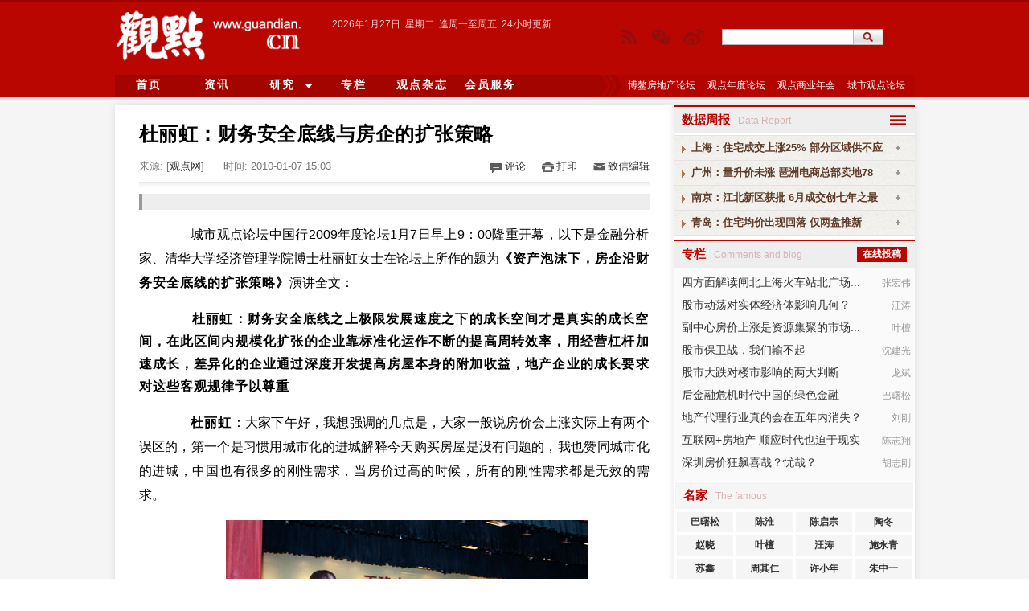

--- FILE ---
content_type: text/html
request_url: https://www.guandian.cn/article/20100107/90338.html
body_size: 17448
content:
<!DOCTYPE html PUBLIC "-//W3C//DTD XHTML 1.0 Transitional//EN" "http://www.w3.org/TR/xhtml1/DTD/xhtml1-transitional.dtd">
<html xmlns="http://www.w3.org/1999/xhtml">
<head>
	<meta http-equiv="Content-Type" content="text/html; charset=utf-8" />
	<meta http-equiv="X-UA-Compatible" content="IE=7" />
	<title>杜丽虹：财务安全底线与房企的扩张策略 - 地产中国 - 观点网</title>
	<meta name="keywords" content="地产G30，年度论坛，观点，杜丽虹，资产，泡沫">
	<meta name="description" content="观点网 ( https://www.guandian.cn) 向来以提供迅速、准确的房地产资讯与深度报道给房地产行业、金融资本与商业专业市场而享誉业内。她快速的房地产资讯与深度报道被全国数百家主流新闻媒体、网络机构广泛转载和传播。 观点网融传统媒体的内容自主性与网络新媒体的公共性于一体，观点网作为国内影响力广泛的房地产资讯传播平台，以新锐的报道风格而引人注目。其挑选、呈现的信息类型清晰、主题突出，着重于房地产产业经济，通过过滤分类来为受众提供有价值的房地产、商业、金融资本资讯。">

	<link rel="stylesheet" rev="stylesheet" href="https://www.guandian.cn/statics/guandian/css/index2015.css" type="text/css" media="all">
	<link rel="stylesheet" rev="stylesheet" href="https://www.guandian.cn/statics/guandian/css/article2015.css" type="text/css" media="all">
	<link rel="stylesheet" rev="stylesheet" href="https://www.guandian.cn/statics/guandian/css/catelog2015.css" type="text/css" media="all">

	<script type="text/javascript" src="https://www.guandian.cn/statics/guandian/js/jquery-1.11.3.min.js"></script>
	<script type="text/javascript" src="https://www.guandian.cn/statics/guandian/js/jquery.qrcode.min.js"></script>
	<script type="text/javascript" src="https://www.guandian.cn/statics/guandian/js/qrcode.js"></script>

	<script type="text/javascript" src="https://www.guandian.cn/statics/guandian/js/jquery.SuperSlide.2.1.1.js"></script>
	<script type="text/javascript" src="https://www.guandian.cn/statics/guandian/js/public.js"></script>
	<script type="text/javascript" src="https://www.guandian.cn/statics/guandian/js/scrolltopcontrol.js"></script>
	<base target="_blank">
</head>


<body>
	<div id=logoframe >
		<div id=logoframebody class=clearfix>
			<div id=logoframe_left><a href="https://www.guandian.cn/"><img src="https://www.guandian.cn/statics/guandian/img/imgsrc2014/logo_index_2014.gif"></a></div>
			<div id=logoframe_right>
				<h1><SCRIPT>getDate();</SCRIPT></h1>
			</div>

			<div id=logoframe_search class=clearfix>
				<h1><a class="iconframe rssframe" href="https://www.guandian.cn/corp/" title="观点网RSS订阅"></a></h1>
				<h1 class=qr_tool2><a class="iconframe weixinframe" href="javascript:void(0);" title="观点新媒体@微信"><img class="qr_img2" src="/statics/guandian/img/imgsrc2014/qrcode.gif"></a></h1>
				<h1 style="margin-right:10px;"><a class="iconframe weiboframe" href="http://weibo.com/guandian" title="观点新媒体@微博"></a></h1>
				<div id=searchframe>
					<form action="http://search.guandian.cn/cse/search" target="_blank" accept-charset="utf-8">
					<input type="hidden" name="s" value="9601913391380749829">
					<input type="hidden" name="srt" value="lds">
					<input type="hidden" name="stp" value="1">
					<input id=Search_form class="txt" type="text" name="q">
					<input id=sbb type=image  src="https://www.guandian.cn/statics/guandian/img/imgsrc2014/searchbutton.gif"  name="sa" value="" class="cbFormButtonSearch">
					</form>
				</div>
			</div>
		</div>
	</div>

	<div id=logoframe  style="border-bottom:4px solid #E1E1E1;">
		<div id=nav_frame  class=clearfix style="margin:0 auto;width:995px;" >
			<div class="nav_bar">
				<ul class="nav clearfix">
					<li class="m">
						<h3><a href="https://www.guandian.cn/" title="首页" target=_self>首页</a></h3>
					</li>
												<li class="m">
					
																			
											<h3 ><a  href="https://www.guandian.cn/news/" title="资讯" target=_self>资讯</a></h3>
															</li>
									<li class="m">
					
																			
											<h3 ><a  href="https://www.guandian.cn/date/" title="研究" target=_self><img src="https://www.guandian.cn/statics/guandian/img/imgsrc2014/nav2_bg.gif">研究</a></h3>
							<ul class="sub">
														<li><a href="https://www.guandian.cn/date/data_guandian/" target=_self>数据周报</a></li>
														<li><a href="https://www.guandian.cn/date/data_report/" target=_self>报告</a></li>
														</ul>
															</li>
									<li class="m">
					
																			
											<h3 ><a  href="https://www.guandian.cn/blogcomment/" title="专栏" target=_self>专栏</a></h3>
															</li>
									<li class="m">
					
																			
											<h3 ><a  href="https://www.guandian.cn/journal/" title="观点杂志" target=_self>观点杂志</a></h3>
															</li>
							
					<li class="m">
						<h3><a href="https://www.guandian.cn/corp/" title="会员服务" target=_self>会员服务</a></h3>
					</li>
					<li class="block"></li>
				</ul>
			</div>

			<div id=nav2>
				<h2><a href="http://boao.guandian.cn">博鳌房地产论坛</a></h2>
				<h2><a href="https://www.guandian.cn/city/city2015conference.html">观点年度论坛</a></h2>
				<h2><a href="http://business.guandian.cn/">观点商业年会</a></h2>
				<h2><a href="https://www.guandian.cn/city/">城市观点论坛</a></h2>
			</div>
		</div>
	</div>
<div style="background:#F5F5F5;">

	<div id=ad_1_frame>
		<script language="javascript" src="https://www.guandian.cn/caches/poster_js/21.js"></script>
	</div>

	<div id=main  style="margin:0 auto;width:995px;" class=clearfix>

		<div id=a_frame>
			<div id=a_body>

				<h1>杜丽虹：财务安全底线与房企的扩张策略</h1>
				<h3 class=clearfix>
					<div style="float:left;text-indent:0px;margin:0">来源: [<a href='https://www.guandian.cn'>观点网</a>] &nbsp;&nbsp;&nbsp;&nbsp; 时间: 2010-01-07 15:03</div>
					<div class=email_h3><A href="mailto:ed@guandian.com.cn">致信编辑</a></div>
					<div class=print_h3><a href="javascript:doPrint();">打印</a></div>
					<div class=comment_h3><a href="javascript:void(0);">评论</a></div>
				</h3>
				<div id=cmain>
					<div id=description></div>
					<p>　　城市观点论坛中国行2009年度论坛1月7日早上9：00隆重开幕，以下是金融分析家、清华大学经济管理学院博士杜丽虹女士在论坛上所作的题为<strong>《资产泡沫下，房企沿财务安全底线的扩张策略》</strong>演讲全文：</p>
<p><strong>　　杜丽虹：财务安全底线之上极限发展速度之下的成长空间才是真实的成长空间，在此区间内规模化扩张的企业靠标准化运作不断的提高周转效率，用经营杠杆加速成长，差异化的企业通过深度开发提高房屋本身的附加收益，地产企业的成长要求对这些客观规律予以尊重</strong></p>
<p>　　<strong>杜丽虹</strong>：大家下午好，我想强调的几点是，大家一般说房价会上涨实际上有两个误区的，第一个是习惯用城市化的进城解释今天购买房屋是没有问题的，我也赞同城市化的进城，中国也有很多的刚性需求，当房价过高的时候，所有的刚性需求都是无效的需求。</p>
<p align="center"><img alt="" src="http://images.guandian.cn/20100107025512.jpg" /></p>
<p>　　货币化推动房价上涨，从长期来说是绝对正确的，中国今天的房价是否会有一天上涨到10万元/平方米，这是完全有可能的，在未来的二、三年内中国出现一次大的调整是有可能的，例如有人说有一天股市会达到上万点，也不妨碍股市下调到1600点，如果是个人购买者，购买房屋后不怕房屋不上涨是没有问题的，如果是房地产企业就不得不关注短期的风险，例如2010年全国房地产的销量减半而且持续二年，会有一批地产企业出现资金链断裂，今天我们要讲的是，在这样泡沫的威胁下，房地产企业如何应对这种不确定性下短期的威胁。</p>
<p>　　核心的观点是：中国今天的房地产市场是流动性支撑的市场，流动性的支撑下，我们发现轻微的变动都会被流动性放大，也就出现了2009年几个月的时间完成了几年房价的涨幅，流动性支撑的地产市场，有必然的特征，一定是脆弱和摇摆不定的，这也就是今天大会的主题不确定性，在未来几年这种情况都会延续，我个人认为中国的房地产周期在政策调控下被缩短了。</p>
<p>　　美国的周期是18年，10&mdash;12年一个上升，6&mdash;8年一个下降，中国因为政策的干预，地产的周期被缩短，我们感觉1、2年房地产就会被调整一次，就会出现泡沫破灭的威胁，实际上中国地产的周期也在被调整，这种背景下，虽然大家都在预测楼价如何走，客观的说，很少有人能够准确的预测楼市的走势，在中国更是如此。政策的干预增加了市场波动的复杂性，即使是政策的制定者也很难预测明年楼价是怎样的。</p>
<p>　　这种背景下，对于地产企业而言，我个人认为有严格的财务纪律分析、比判断宏观政策还要重要。</p>
<p>　　美国地产有一个策略，他们的做法是坚持财务底线的顺周期扩张，任何的年份手里的现金大于到期的短期到款，手里的资金大于银行承诺给的现金，在这样的基础上，高峰年份也是顺周期，多做投资，但是投资是有限度的，低谷年份资金虽然减少了，也可以维持企业的运作，对于今天企业而言有着更广泛的借鉴意义，多数的地产企业而言，判断宏观走势和政策对象不如坚守财务安全底线，这就引起了大家讨论的核心内容什么是地产企业的财务安全底线，并不是现金流的游戏。</p>
<p>　　2004年顺驰希望通过精确的计算现金流计算自己的扩张极限，这样的计算是不安全的。美国多数的地产企业将净负债比例视为财务安全底线，香港很多的地产企业是租售并举的混业模式，因此周转率更慢，财务也是保守的，一般是净资产比率是20%，内地将70%设为边界，我们看到，在2006年次贷危机之前，美国第二大地产公司的净资产比是34%，结果在次贷危机中遭受重创，2007年A股地产上市公司的比例都是在70%以下，相当多的企业在2008年面临危机，如果延续到2009年的话有一批企业出现资金链的断裂，安全的资金底线并不是顺驰的方法，也不是不变的红线，随着企业的变化而变化，随着企业的成长而变迁。</p>
<p>　　财务安全底线首先是经营杠杆和财务杠杆的较量，地产企业的成长无非是两个杠杆，一个是将土地变成回款，创造销售回款的经营杠杆，用存量资产周转率表示，另外就是表内和表外存量的杠杆，经营杠杆大于财务杠杆的时候，企业处于财务安全状态，销售回款可以覆盖长债需求，中国经营杠杆和财务杠杆的比较关系，常常被人们忽视。</p>
<p>　　举一个例子，2001&mdash;2005年一家房地产公司的财务杠杆一直高于经营杠杆，在此期间主要是通过不断扩张表外负债延续资金链，表外承诺的资本支出达到总资产的47%，绝大部分是应付土地款，随着项目的推进就逐渐的变为表内负债。幸运的是在2001&mdash;2005年期间中国地产行业整体处于上升周期，土地政策也相对宽松，这家企业当时的财务压力不大，进入2007年后，随着公司存量资产的下降以及土地政策的严格，财务杠杆被迫随经营杠杆大幅度回落，两者已经下降到0.2倍的水平，2008年这家公司仍然饱受市场置疑，因此经营杠杆是公司财务杠杆的上限。</p>
<p>　　即使经营杠杆高于财务杠杆，并意味着企业处于财务安全的状态。一家公司在2004&mdash;2007年的经营杠杆是高于财务杠杆的，在此期间是中国地产市场的黄金期，该时期该公司的存量资产周转率保持在0.6倍以上，当时的销售回款计算还有增加负债的空间，2007年进一步的提高负债率，将财务杠杆发挥到经营杠杆可以支撑的上限，2007年底净贷额和总资产额是32.5%，还有140亿元相当于总资产26%的表外资产承诺支出，使得财务资产达到了58.6%，这与0.6倍的经营杠杆是非常接近的。</p>
<p>　　2008年中国地产市场急转直下，这家公司的存量资产的周转率，从0.6下降到0.295倍，下降了50%以上，尽管这一年公司努力的偿还负债，但是到了年底的时候，净贷款比高达33.5%，还有115亿元，相当于总资产21%的表外承诺资产支出，合计总资产达到54.4%，比2007年的峰值有所下降，显著高于2008年公司的销售回款能力了。</p>
<p>　　如果危机延续的话，这家公司一定会出现资金链的断裂，我们说真正的财务安全的底线是以低谷年份的销售速度，不是正常的年份，更不是高峰年份的速度测算的经营杠杆所能支撑的财务杠杆的上限，这样的上限在高峰年看起来保守，但是盛极必衰，从高峰到低谷的转换比想象的快得等。随着企业经营模式和运营效果的变化，低谷期的抗冲击能力下降。得到财务安全底线的上边界和下边界是企业净贷款比的真实情况，如果企业真实的借款高于上边界，在周期低谷的时候遭遇财务风险的考验，真实的贷款比在上下边界之间的时候可以在2008年V形中生存，如果出现了U型低谷的话，这家企业也遭受困境，只有企业的真实资本低于下边界的时候才是处于真正的安全状态。</p>
<p>　　例如万科真实的净借贷比，基本上真实的净贷款比是随着经营杠杆周转率的变化而变化的，尤其是2007年随着周转率的下降，财务安全底线向下调整，净贷款比也在下降，多数企业都在突破财务安全的底线下运营，突破也并不可怕，因为很多的企业常年暴露在风险窗口外。侥幸的生存并不意味着持续的发展，一个企业可以侥幸的生存5&mdash;10年，有一次真正的低谷就可以断送之前的发展。次贷危机中美国地产公司在2007、2008年导致50%以上的资产的损失，存货资产降低了60%，因此超速的增长要还给市场的，突破安全底线的成长是虚幻的成长，房价可能会上涨到10万元/平方米，如果过早的上涨到10万元/平方米，虚幻的增长要还给市场的。</p>
<p><strong>　　净借贷</strong></p>
<p>　　2009年中期重新估算了财务安全底线，并且度量了国内地产企业的成长空间，结果显示地产上市公司平均的净借贷比是41%，如果要应对两年以上的低谷净借贷控制在40%，47%的企业突破了上边界，34%的企业的财务安全上边界突破了20%，实际上下半年地产企业的扩张更快，例如绿城中国的运营效率周转率都是更高的，因此安全底线的上边界也是适度的放松到67%，这跟周转效率和利润率有关的。我们测算2009年最大的购地支出是140亿元，包括了少数股东权益的合作方的支出，公司7&mdash;10月份的购地支出达到了210亿元，11月份继续的拿地，超速达到了50%以上，实际上绿城并不是个例，中国有半数的地产企业都处于超速的虚幻增长的状态。</p>
<p>　　什么是财务安全底线，下面介绍安全底线的策略对于不同类型的地产企业会有什么样的影响，因为观点有一期专门的分析了星河湾和万科两种模式的对比。</p>
<p>　　实际上两种模式代表了中国地产企业成长的两种典型的模式，一种是先做大，再做强的规模扩张模式，代表的公司是万科、保利、碧桂园，还有就是先做强再做大的企业，代表的就是龙湖、星河湾、SOHO等等，前者有很强的运营效率成本控制能力和标准化的复制能力，核心点就是快，实现规模化的扩张。后者除了要求企业有打造精品的策略，还要有财务效率，对规模进行复制，很多的企业希望通过多的占有土地实现竞争力，多数企业都选择了先做大，再做强的规模化扩张模式，这就是中国地产企业普遍的规模化的情节，今天大家都在热烈的讨论谁是地产的老大，繁荣期谁的胆大谁就是当年的地产老大，这并不意味着可持续的规模化，一般是定位于大众化的产品，敏感把握市场的主流。大众化决定了地价不能太高，土地储备一般以一线城市郊区和二、三线城市为主，企业的利润率要偏高，严格控制成本，这类企业通过高周转实现规模化的扩张，过去几年中国典型的企业万科，从1998&mdash;2007年总量资产周转率从0.57倍提高到1.08倍，上升了一倍，在其他条件不变，企业不突破财务安全底线的情况下，可以将极限增速从16.5%提高到40%，加上股权融资的推动，过去五年万科实现了年均62%的资产增速和50%的销售额的增速。与万科类似的就是中国海外，从1998&mdash;2007年存量资产周转率从0.2倍提升到0.62倍，这就是公司在不动用财务杠杆的情况下，将极速增速从12.5%，提高到41.4%，这里说的极量增速是指企业的金融资源可以支撑的最大扩张速度，就是以自身的销售周转和现有手里的现金和负债能力支撑的最大扩张速度，实际上是扩张速度的上边界，真实的扩张速度要慢于此的，因为还要受到管理和其他因素的制约。</p>
<p>　　中海因为周转率的提高，因此使只受金融资源的约束从12.5%提高到41.4%，过去5年资产的增长率是13.2%，销售额是44%。</p>
<p>　　刚刚提了万科和中海等规模化的龙头企业在不进行股权融资情况下，通过高的金融杠杆将极限提高到30%&mdash;40%，对于一些企业这样的增长速度是不能满足的，因此动用了高财务杠杆，靠双杠杆驱动，典型的代表就是保利，从上市以来，2005&mdash;2007年存量资产增长率在1倍以上，2008年下降到0.5倍，2009年上半年恢复到0.88倍，高周转在低谷期有很强的抗冲击能力，由此计算在不进行股权融资下的极限增速是30%。实际上保利不满足于这一增速，加大了财务杠杆的比例，2005年上市之初，净借贷达到了160%，超越了财务安全底线，幸运的是从2005&mdash;2006年地产牛市，保利借助股权和债券融资降低了财务杠杆，不包括长期债只是中短期的负债。</p>
<p>　　上市之初实际负债要远远高于财务安全底线，缺口在逐渐的缩小，到2008年的时候，也就是行业拐点来临的时候，负债率恰好降低到安全区间，改善负债结构完成了上市后规模化扩张的惊险一跃，双杠杆速度是非常快，达到了80%以上，保利的模式在今天是难以复制的，因为前面提到了，流动性支撑的地产周期被缩短了，今天的市场无法给企业足够长的上升周期，因此在今天惊险的一跃会变成危险的坠落。</p>
<p>　　当然并不是所有规模化企业都幸运的长大了，很多的企业陷入了为规模而盲目扩张的过程中，这里就提到了顺驰，实际上是高周转的典范，作为非上市的地产企业可以实现每年100%的增速是惊人的，再高的周转率和经营杠杆也有财务感安全的底线和上升的极限，顺驰已经意识到，将半年的财务杠杆调整为每周一次，所有的计算都是以最佳状态的现金回款为基础的，并不是我们说的财务安全底线的概念。</p>
<p>　　不仅如此当对规模的追求转变为企业的狂热，企业失去高周转的核心能力，顺驰是中国实行招拍挂第一批地王制造者，高周转的核心能力是与&ldquo;地王王&rdquo;天然矛盾的，所谓的地王意味着重新定义当地地价，承担测试消费者承担能力和购房者投资心态能力的全部风险，因此绝大多数地王的销售和开发的周期是更长的，并不意味着地王一定会有损失的，地价上涨过程中一定出现地王，大量的地王不适合规模化扩张的企业，地王会拉低企业整体的增长速度，企业想保持原来的高速扩张，就只能动用财务杠杆，使资产负债包袱下资产应运转进一步的降低，走后从规模化走向现金流断裂的危机，因此不能一味的追求资产的扩张。</p>
<p><strong>　　高端化企业的财务安全底线</strong></p>
<p>　　高端化的企业有有趣的现象，欧美成功的高端化企业一般都是非常保守的企业，除了刚才说的托尔，托尔是定位高端的企业，房屋平均售价是60&mdash;70万美元，美国平均的房屋售价在次贷之前是20&mdash;30万美元，托尔定位高端因此采取了更为保守的财务策略，权益资本占了50%，长期债是指5年以上的债务占了30%，银行债务占了20%，几乎不使用短期银行贷款。</p>
<p>　　美国销量排名第一的规模化开发商霍顿，他在次贷危机前短期借款占到总借款的25%，占总资产的12%，结果在2007年次贷危机来临之前，托尔的净资产比例是39%，霍顿是74%，高出了一倍，在危机最深重的2008年托尔的资产没有上升还下降了16%，霍顿上升到了83%。</p>
<p>　　英国上市公司中最大的高端地产企业，房屋平均售价也是行业平均水平的2&mdash;3倍，销量是英国前三大公司的20%左右，销量在全国排名第9，跟托尔相比更加的保守，银行贷款只有16万英镑，受理的现金是2.85亿英镑，同期英国三大地产公司的负债比都在45%以上，过去十年该公司平均的负债比不到3%，与之相对的是英国规模开发商平均负债比是30%以上，也就是说，该公司的负债率不到行业平均水平的1/10，为什么高端地产商会更加的保守。</p>
<p>　　第一，高端住宅需求对行业需求更加的敏感。美国2009年1&mdash;10单套价格在15万元以上下降了67%，15万美元以上下降了30%，从高峰期的40%下降到了20%。</p>
<p>　　从1981年9月到1991年9月份，日本六大城市的地王价格上涨了504%，同期平均地价的上涨是225%，地王价是平均价上涨的2倍还要多，从1991年9月到2001年9月份高端地价的降幅最大，十年内下降了84%，同期平均地价的下降是56%。</p>
<p>　　中国也是同样的，尽管人们总是认为高端住宅有更好的保值性，实际上价格的波动是更大，而不是更小，2007年四季度到2009年一季度，普通的住宅从113.9下降到93.2%，别墅最低下降到95%，销量更加的明显，2008年全国住宅销售套数合计下降11%，销售面积下降15%，经济适用房的销售套数是上升了11%，销售面积上升了3%，别墅和高档住宅的销售套数下降了39%，销售面积下降了37%，降幅是显著大于普通住宅的。</p>
<p>　　世界各国的经验都表明高端住宅相对于普通住宅的需求和价格具有更强的周期波动性。</p>
<p>　　主要的原因是高端住宅中有相当一部分的购买人群是投资需求。英国高端地产商每年都会对自己的购房人进行结构分析，明确指出，购房人中50%左右是投资客，中国实际上也有类似的经验。世界各国的经验中都有有趣的现象，投资需求有追涨杀跌的个性，经济低谷中高端住宅的冲击是很大的，普通住宅降幅达到一定程度的时候，可以通过刚性需求的启动缓解部分的冲击，这是高端地产商更加保守的原因。</p>
<p>　　高端地产企业的周转速度通常会更慢，以前面的托尔为例，平常的周转速度要比霍顿规模开发商慢30%左右，次贷危机中2009财年中托尔的资产率比2006年下降了72%，下降了0.27倍，霍顿只有0.46倍，两者的差距是0.19倍。0.19倍的差距意味着托尔在平时就需要比霍顿多储备相当于总资产19%的金融资源，也就是说如果霍顿的现金底线是总资产的4%，托尔每年至少保留总资产8%的现金，如果霍顿的短期资产上线是总资产30%的话，托尔的短期资产上线就不能超过总资产的15%，实际上因为2009财年托尔的资产周转率只有0.27倍，最终只能将27%的资产变现，这也就要求在资产负债表的右侧，长期资本占到80%以上，这跟实际资本结构是相一致的。</p>
<p>　　国内最优秀的高端地产商，繁荣期的存量资产率是0.5&mdash;0.6倍，低谷期是0.2&mdash;0.3倍，意味着转折来临前，短期支付需求不能超过总资产的20%&mdash;30%，这里的短期资产需求包括了短期银行贷款，应付工程款、税款，一年内承诺的表外支出和其他必要的营销支出，剔除必要的营运支出和表外支出，很多地产企业是没有短期借贷，也就是手里的现金应该高于短期贷款。</p>
<p>　　高端地产商第二年的偿债能力平均是总资产的5%&mdash;10%，也就是说第二年到期的银行贷款不能超过总资产的10%，鉴于国内银行贷款的期限一般是3年内，所以在没有长期债支持的情况下，高端地产商的长期负债应该控制在总资产的10%&mdash;20%，加上预售款和应付款总负债率在40%&mdash;50%，这是低于国内地产平均的负债水平。</p>
<p>　　新加坡上市和在国内发展的企业仁恒在2008年低谷的时候，短期款占了15%，还有18%的承诺支出，两项加起来长期的需求达到了33%，2008年销售回款相当于总资产的27%，公司没有短期借贷空间，公司在2008年短期贷款是3.5亿元。但是现金有3.8亿新元，短期借贷零是小于零的，长期负债方面权益资本达到了48%，总负债率达到52%，要比国内多数的地产企业要保守的，这跟高端定位是一致的。</p>
<p>　　国内高端地产企业平均的财务安全底线并不是所有的企业都适合的，财务安全底线是短期贷款不是等于零而是小于零，长期贷款是10%，总负债率是小于10%，优秀的高端地产开发企业的极限增长速度大概是20%左右，要比刚才说到的保利、中海等优秀的规模化开发企业的极限增速要慢。</p>
<p>　　在巨大土地红利的诱惑下，国内很多的高端地产企业只是将产品定位在高端上，金融战略上跟中低端企业是一致的，谋求规模化的扩张，因为高端企业非标准化的开发和细分市场的营销，注定在正常情况下，周转率是更慢的，因此经营杠杆是不足以撬动规模化扩张的，因此高端企业追求规模和土地储备，不可避免的陷入负债的情况，用财务杠杆撬动负债杠杆。</p>
<p>　　高端项目销售很快，周转很快的假象，也会推动更多的企业更快的增长，除了刚才说到的绿城，国有企业超速增长的现象是更明显的，例如华润置地，2009年极限购地支出是80亿港元，但是前三季度的总购地支出是110亿人民币，剔除母公司的30亿元，实际支出是75亿元，接近了极限，10&mdash;12亿元，以70亿元拿下多个地块，全年的购地接近140亿元，超速扩张达到了100%，国内高端地产企业普遍超速。</p>
<p>　　中国地产企业两条成长道路，规模化和差异化，前者以高周转为核心，大众化为特征，扩张快，利润低，保持高增长的情况下，适度放宽财务安全底线。后者以财务稳健为核心，高端化为核心，扩张速度慢，利润率高，奉行更保守的财务安全底线。</p>
<p>　　财务安全底线在今天的重要性，实际上以前可以不重视财务安全底线，但是今天因为地产企业的弹性空间在减少，这种硬约束要求企业重视财务安全底线，在2006年以前，表外的承诺资产支出是地产企业囤地的重要手段，因为地产交纳土地的情况，各家企业都有巨额的土地款未支付，进入2007年表外资产明显下降，新出台的规定，购买土地首付比例要达到50%，闲置的土地是2年大限，有趋紧的现象，也可以改变表外土地囤地的现象。未来是有赖于表内融资，随着资本环境的开放，例如债券、信托、产业基金和酝酿中REITS，为地产提供了多元化的融资渠道，相对于表外负债表内负债的弹性小，企业要重视硬融资下的财务安全底线。</p>
<p>　　地产行业的周期规律也在改变，流动性支撑的周期理念迫使企业减少投机行为，更加重视低谷防护的安全，总之未来地产企业靠负债的弹性空间和长周期的繁荣突破财务安全底线侥幸生存的概率大大降低了。</p>
<p>　　意识到环境的变化，一些企业开始向安全底线回归，但是回归的过程并不容易，企业会受到很多的诱惑。而且回归意味着要降低负债，缩减支出，降低增速，对于任何的企业而言都是痛苦的，无论是主动调整还是未来的被动减债，这种回归是必然的趋势。</p>
<p>　　两个重要的数：41%和14%，41%就是地产上市公司平均的净贷款比是41%，14%是在这样的安全底线下上市公司不考虑股权融资时的极限增速是14%，即使考虑到股权融资也不应该超过30%，该速度是2005&mdash;2007年平均增速的一半，41%和14%并不是统一的标准，而是平均数，对于每个企业都有提示的意义，当负债率更高或者是扩张速度更快的时候，就需要反思，背后是否有更真实的高运营效率的支持。</p>
<p>　　总结，财务安全底线之上极限发展速度之下的成长空间才是真实的成长空间，在此区间内规模化扩张的企业靠标准化运作不断的提高周转效率，用经营杠杆加速成长，差异化的企业通过深度开发提高房屋本身的附加收益，地产企业的成长要求对这些客观规律予以尊重，最后谢谢大家。</p>				</div>
				<div id=tag class=clearfix>
					<div id=share>
						<div id=share_2>
							<img src="https://www.guandian.cn/statics/guandian/img/imgsrc2014/qrcode.gif">
						</div>
					</div>
					<div>
						<span>发稿：杜丽虹</span><span>审校：0</span>
					</div>
					<div id=shareicon_frame class=clearfix>
						<h1><a id="weixinqrcode" class="shareicon weixinicon"   target="_self"  title="微信分享"></a></h1>
						<h1><a id="sinabtn" class="shareicon weiboicon" target="_self"  title="新浪微博分享"></a></h1>
						<h1><a class="shareicon qqicon"  target="_self" title="腾讯微博分享"></a></h1>
					</div>
					<div id="mark"></div>
					<div id="qrcodediv" style="display:none"></div>
					<iframe id="sinaWin" src="" style="display:none" security="restricted" sandbox=""></iframe>
					<h5>请发言时务必尊重网上道德与我国相关法律法规，以下评论内容不代表观点网立场</h5>
					<h6>
						<a href="http://my.guandian.cn/comment.php?act=showall&art_id=154033&style=default" target="_blank">
							<img src="https://www.guandian.cn/statics/guandian/img/imgsrc2014/comment_2.gif">
						</a>
					</h6>
				</div>


			</div>
		</div>

		<div id=b_frame>


			<!-- 数据周报 -->    
<div id=menu_frame>

	<div id=frame_title>
		<ul id="datanav" class="datanav clearfix">
			<li class="nLi">
				<h3><img src="https://www.guandian.cn/statics/guandian/img/imgsrc2014/menu_bgg.gif"></h3>
				<ul class="sub">
															<li><a href="/date/citylist_beijing.html">北京</a></li>
										<li><a href="/date/citylist_shenyang.html">沈阳</a></li>
										<li><a href="/date/citylist_qingdao.html">青岛</a></li>
										<li><a href="/date/citylist_xian.html">西安</a></li>
										<li><a href="/date/citylist_shanghai.html">上海</a></li>
										<li><a href="/date/citylist_nanjing.html">南京</a></li>
										<li><a href="/date/citylist_hangzhou.html">杭州</a></li>
										<li><a href="/date/citylist_zhengzhou.html">郑州</a></li>
										<li><a href="/date/citylist_guangzhou.html">广州</a></li>
										<li><a href="/date/citylist_chengdu.html">成都</a></li>
										<li><a href="/date/citylist_chongqing.html">重庆</a></li>
										<li><a href="/date/citylist_kunming.html">昆明</a></li>
										<li><a href="/date/citylist_shenzhen.html">深圳</a></li>
										<li><a href="/date/citylist_fuzhou.html">福州</a></li>
										<li><a href="/date/citylist_xiamen.html">厦门</a></li>
										<li><a href="/date/citylist_wuhan.html">武汉</a></li>
														</ul>
			</li>
		</ul>
		<a style="color:#ba0600" href="https://www.guandian.cn/date/data_t1.html">数据周报<span>Data Report</span></a>
	</div>

	<div class="sideMenu" style="margin:0 auto">
		<h3><em></em><b>上海</b>：住宅成交上涨25% 部分区域供不应求</h3>
<ul>
<a href="https://www.guandian.cn/article/20150709/162787.html">
<li>高端市场持续热销</li>
<li>有12个商品住宅项目入市</li>
</a>
</ul>


<h3><em></em><b>广州</b>：量升价未涨 琶洲电商总部卖地78亿</h3>
<ul>
<a href="https://www.guandian.cn/article/20150709/162793.html">
<li>目前库存量仍然处于高位水平</li>
<li>网签均价14842元/平，同比微降1%</li>
</a>
</ul>


<h3><em></em><b>南京</b>：江北新区获批 6月成交创七年之最</h3>
<ul>
<a href="https://www.guandian.cn/article/20150709/162792.html">
<li>成交数据也创下自2009年以来7年最高</li>
<li>正式批复同意设立南京江北新区</li>
</a>
</ul>


<h3><em></em><b>青岛</b>：住宅均价出现回落 仅两盘推新</h3>
<ul>
<a href="https://www.guandian.cn/article/20150708/162740.html">
<li>青岛商品住宅供应有所回落</li>
<li>存量仍保持在15.9万套</li>
</a>
</ul>	</div>

</div>

			<!-- 专栏投稿 -->  
<div id=communite_frame>
	<div id=frame_title>
		<div id=title_button><a href="https://www.guandian.cn/blog/">在线投稿</a></div>
		<a style="color:#ba0600" href="https://www.guandian.cn/blogcomment/">专栏<span>Comments and blog</span></a>
	</div>
	<div id=blog_frame>
						<div id=sound_frame>
			<h1><span>张宏伟</span><a href="/blogComment/20150715/163003.html" title="四方面解读闸北上海火车站北广场88亿地王">四方面解读闸北上海火车站北广场...</a></h1>
		</div>
				<div id=sound_frame>
			<h1><span>汪涛</span><a href="/blogComment/20150715/162977.html" title="股市动荡对实体经济体影响几何？">股市动荡对实体经济体影响几何？</a></h1>
		</div>
				<div id=sound_frame>
			<h1><span>叶檀</span><a href="/blogComment/20150715/162974.html" title="副中心房价上涨是资源集聚的市场选择">副中心房价上涨是资源集聚的市场...</a></h1>
		</div>
				<div id=sound_frame>
			<h1><span>沈建光</span><a href="/blogComment/20150710/162819.html" title="股市保卫战，我们输不起">股市保卫战，我们输不起</a></h1>
		</div>
				<div id=sound_frame>
			<h1><span>龙斌</span><a href="/blogComment/20150710/162823.html" title="股市大跌对楼市影响的两大判断">股市大跌对楼市影响的两大判断</a></h1>
		</div>
				<div id=sound_frame>
			<h1><span>巴曙松</span><a href="/blogComment/20150625/162272.html" title="后金融危机时代中国的绿色金融">后金融危机时代中国的绿色金融</a></h1>
		</div>
				<div id=sound_frame>
			<h1><span>刘刚</span><a href="/blogComment/20150604/161516.html" title="地产代理行业真的会在五年内消失？">地产代理行业真的会在五年内消失？</a></h1>
		</div>
				<div id=sound_frame>
			<h1><span>陈志翔</span><a href="/blogComment/20150513/160647.html" title="互联网+房地产 顺应时代也迫于现实">互联网+房地产 顺应时代也迫于现实</a></h1>
		</div>
				<div id=sound_frame>
			<h1><span>胡志刚</span><a href="/blogComment/20150618/162086.html" title="深圳房价狂飙喜哉？忧哉？">深圳房价狂飙喜哉？忧哉？</a></h1>
		</div>
					</div>
	<div id=blog_frame_list class=clearfix>
		<div id=frame_title style="margin-bottom:2px;border-top:none;background:#f5f5f5;">
			<a style="color:#ba0600" href="https://www.guandian.cn/blogcomment/">名家<span>The famous</span></a>
		</div>
						<!--					 <h1><a href="/index.php?m=content&c=index&a=member_lists&menuid=4536">巴曙松</a></h1>--->
		
				<h1><a href="/blogComment/authorlist_bashusong_4536.html">巴曙松</a></h1>
		
				<!--					 <h1><a href="/index.php?m=content&c=index&a=member_lists&menuid=4537">陈淮</a></h1>--->
		
				<h1><a href="/blogComment/authorlist_chenhuai_4537.html">陈淮</a></h1>
		
				<!--					 <h1><a href="/index.php?m=content&c=index&a=member_lists&menuid=4538">陈启宗</a></h1>--->
		
				<h1><a href="/blogComment/authorlist_chenqizong_4538.html">陈启宗</a></h1>
		
				<!--					 <h1><a href="/index.php?m=content&c=index&a=member_lists&menuid=4539">陶冬</a></h1>--->
		
				<h1><a href="/blogComment/authorlist_taodong_4539.html">陶冬</a></h1>
		
				<!--					 <h1><a href="/index.php?m=content&c=index&a=member_lists&menuid=4540">赵晓</a></h1>--->
		
				<h1><a href="/blogComment/authorlist_zhaoxiao_4540.html">赵晓</a></h1>
		
				<!--					 <h1><a href="/index.php?m=content&c=index&a=member_lists&menuid=4541">叶檀</a></h1>--->
		
				<h1><a href="/blogComment/authorlist_yetan_4541.html">叶檀</a></h1>
		
				<!--					 <h1><a href="/index.php?m=content&c=index&a=member_lists&menuid=4542">汪涛</a></h1>--->
		
				<h1><a href="/blogComment/authorlist_wangtao_4542.html">汪涛</a></h1>
		
				<!--					 <h1><a href="/index.php?m=content&c=index&a=member_lists&menuid=4543">施永青</a></h1>--->
		
				<h1><a href="/blogComment/authorlist_shiyongqing_4543.html">施永青</a></h1>
		
				<!--					 <h1><a href="/index.php?m=content&c=index&a=member_lists&menuid=4544">苏鑫</a></h1>--->
		
				<h1><a href="/blogComment/authorlist_suxin_4544.html">苏鑫</a></h1>
		
				<!--					 <h1><a href="/index.php?m=content&c=index&a=member_lists&menuid=4545">周其仁</a></h1>--->
		
				<h1><a href="/blogComment/authorlist_zhouqiren_4545.html">周其仁</a></h1>
		
				<!--					 <h1><a href="/index.php?m=content&c=index&a=member_lists&menuid=4546">许小年</a></h1>--->
		
				<h1><a href="/blogComment/authorlist_xuxiaonian_4546.html">许小年</a></h1>
		
				<!--					 <h1><a href="/index.php?m=content&c=index&a=member_lists&menuid=4547">朱中一</a></h1>--->
		
				<h1><a href="/blogComment/authorlist_zhuzhongyi_4547.html">朱中一</a></h1>
		
				<!--					 <h1><a href="/index.php?m=content&c=index&a=member_lists&menuid=4548">任志强</a></h1>--->
		
				<h1><a href="/blogComment/authorlist_renzhiqiang_4548.html">任志强</a></h1>
		
				<!--					 <h1><a href="/index.php?m=content&c=index&a=member_lists&menuid=4553">沈建光</a></h1>--->
		
				<h1><a href="/blogComment/authorlist_shenjianguang_4553.html">沈建光</a></h1>
		
				<!--					 <h1><a href="/index.php?m=content&c=index&a=member_lists&menuid=4549">毛大庆</a></h1>--->
		
				<h1><a href="/blogComment/authorlist_maodaqing_4549.html">毛大庆</a></h1>
		
				<!--					 <h1><a href="/index.php?m=content&c=index&a=member_lists&menuid=4557">秦虹</a></h1>--->
		
				<h1><a href="/blogComment/authorlist_qinhong_4557.html">秦虹</a></h1>
		
				<!--					 <h1><a href="/index.php?m=content&c=index&a=member_lists&menuid=4550">张宏伟</a></h1>--->
		
				<h1><a href="/blogComment/authorlist_zhanghongwei_4550.html">张宏伟</a></h1>
		
				<!--					 <h1><a href="/index.php?m=content&c=index&a=member_lists&menuid=4551">韩世同</a></h1>--->
		
				<h1><a href="/blogComment/authorlist_hanshitong_4551.html">韩世同</a></h1>
		
				<!--					 <h1><a href="/index.php?m=content&c=index&a=member_lists&menuid=4552">欧阳捷</a></h1>--->
		
				<h1><a href="/blogComment/authorlist_ouyangjie_4552.html">欧阳捷</a></h1>
		
				<!--					 <h1><a href="/index.php?m=content&c=index&a=member_lists&menuid=4556">杨现领</a></h1>--->
		
				<h1><a href="/blogComment/authorlist_yangxianling_4556.html">杨现领</a></h1>
		
					</div>
</div>

			<div id=ad_2_frame>
				<script language="javascript" src="https://www.guandian.cn/caches/poster_js/22.js"></script>
			</div>

			<div id=communite_frame>
				<div id=frame_title>热门文章<span>In-depth Articles</span></a></div>
				<div id=art_hot_frame>
									<ul>
											<div id=art_img_single class=clearfix>
							<a href="/article/20150804/163624.html">
								<h5><img src="https://www.guandian.cn/uploadfile/2015/0804/thumb_90_70_20150804123450195.jpg"></h5>
								<h1>时代业绩会：下半年广州为主扩张 不喜欢大起大落的地方</h1>
							</a>
							<h2>2015-08-04</h2>
						</div>
											<div id=art_img_single class=clearfix>
							<a href="/article/20150803/163614.html">
								<h5><img src="https://www.guandian.cn/uploadfile/2015/0803/thumb_90_70_20150803113427341.jpg"></h5>
								<h1>博鳌特稿：王灏 首创新里程</h1>
							</a>
							<h2>2015-08-03</h2>
						</div>
											<div id=art_img_single class=clearfix>
							<a href="/article/20150803/163599.html">
								<h5><img src="https://www.guandian.cn/uploadfile/2015/0803/thumb_90_70_20150803071220493.jpg"></h5>
								<h1>招商地产要退市了？ 招商局蛇口将换股吸收重新上市</h1>
							</a>
							<h2>2015-08-03</h2>
						</div>
											<div id=art_img_single class=clearfix>
							<a href="/article/20150803/163612.html">
								<h5><img src="https://www.guandian.cn/uploadfile/2015/0803/thumb_90_70_20150803112936693.jpg"></h5>
								<h1>7月销售同比大增 万科与彩生活物业“竞赛”开跑</h1>
							</a>
							<h2>2015-08-03</h2>
						</div>
											<div id=art_img_single class=clearfix>
							<a href="/article/20150803/163611.html">
								<h5><img src="https://www.guandian.cn/uploadfile/2015/0803/thumb_90_70_20150803111815249.jpg"></h5>
								<h1>江北多收了三五斗 正荣南京7月业绩水涨船高</h1>
							</a>
							<h2>2015-08-03</h2>
						</div>
										</ul>
				

				</div>
			</div>


			<div id="right">
	<div id="frame_title" style="font-size:15px;">观点网关于本网站版权事宜的声明:</div>

	<div id="right_body">
	<p>观点网刊载此文不代表同意其说法或描述，仅为客观提供更多信息用。</p>

	<p>凡本网注明&ldquo;来源：观点网&rdquo;字样的所有文字、图片等稿件，版权均属观点网所有，本网站有部分文章是由网友自由上传，对于此类文章本站仅提供交流平台，不为其版权负责。</p>

	<p>如对稿件内容有疑议，或您发现本网站上有侵犯您的知识产权的文章，请您速来电020-22375222 或来函ed#guandian.com.cn（发送邮件时请将&ldquo;#&rdquo;改为&ldquo;@&rdquo;）与观点网联系。</p>
	</div>
</div>


		</div>
	</div>

</div>
<script type="text/javascript" src="https://www.guandian.cn/api.php?op=count&id=90338&modelid=1"></script>
<script type="text/javascript">
function doPrint(){
if(window.print !=null){
window.print();
}else{alert('Your browser does not support this feature. Please select Print from the File menu.');}
}
</script>

<div id=foot>

	<div style="margin:10px auto;width:995px;" class=clearfix>

		<div id=brand_logo>
			<h1><img src="https://www.guandian.cn/statics/guandian/img/imgsrc2014/logo_bottom_2014.gif"></h1>
		</div>

		<div id=brand_nav_frame  class=clearfix>

			<div id=footinfo>
				<span><a href="https://www.guandian.cn/corp/">RSS订阅</a></span> |
				<span><a href="https://www.guandian.cn/corp/service.html#a02">微信</a></span> |
				<span><a href="http://weibo.com/guandian">微博</a></span> |
				<span><a href="https://www.guandian.cn/corp/">会员服务</a></span> |
				<span><a href="https://www.guandian.cn/corp/">关于我们</a></span> |
				<span><a href="https://www.guandian.cn/offer/">招聘信息</a></span> |
				<span><a href="https://www.guandian.cn/link/">友情链接</a></span> |
				<span><a href="http://www.gzjd.gov.cn/newgzjd/baojing/110.jsp?catid=318">网上110</a></span>
			</div>

			<div id=footinfo2>观点 &copy; 2010－2015 guandian.cn, All Rights Reserved <a href="http://www.miibeian.gov.cn/" target=_blank>[粤B2—20050206] 粤ICP备13019805号</a></div>


		</div>

	</div>

	<div id=foot2>


	</div>
</div>
<script type="text/javascript">
var gaJsHost = (("https:" == document.location.protocol) ? "https://ssl." : "http://www.");
document.write(unescape("%3Cscript src='" + gaJsHost + "google-analytics.com/ga.js' type='text/javascript'%3E%3C/script%3E"));
</script>


<script type="text/javascript">
var pageTracker = _gat._getTracker("UA-159201-2");
pageTracker._initData();
pageTracker._trackPageview();
</script>


<script>
var _hmt = _hmt || [];
(function() {
var hm = document.createElement("script");
hm.src = "//hm.baidu.com/hm.js?4a46ed7a5d1e045c25f533598b627a53";
var s = document.getElementsByTagName("script")[0];
s.parentNode.insertBefore(hm, s);
})();
</script>
</body>
</html>

--- FILE ---
content_type: text/css
request_url: https://www.guandian.cn/statics/guandian/css/index2015.css
body_size: 5077
content:
BODY {
	margin: 0 auto; 
	font-size:12px;
	font-family: "Hiragino Sans GB","Microsoft YaHei","PingHei","Lucida Grande", "Lucida Sans Unicode", "Helvetica","Arial","Verdana","sans-serif";
	border-top:2px solid #9C0002;
}
img {
	border:0px;
}
a {
	color:#333;
	text-DECORATION:none
}
a:hover {
	color:#ba0600;
	text-DECORATION:none
}
.clearfix:after, .box:after, .boxNoPad:after
	{content: "."; display: block; height: 0px; clear: both; visibility: hidden; }
.clearfix {display: inline-block;}
* html .clearfix {height: 1%;}
.clearfix {display: block;}

h1,h2,h3,h4,h5,h6 {
	margin:0px;
	padding:0px;
	font-weight:normal;
	font-size:12px;
}
ul,li {
	margin:0px; 
	padding:0px;
	DISPLAY: block; 
}
.form {
	padding:0px;
	margin:0px;
}

#logoframe {
	background:#ba0600;
}
#logoframebody {
	padding:4px 0;
	margin:0 auto;
	width:995px;
}
#logoframe_left {
	width:270px;
	float:left;
	overflow:hidden;
	margin-bottom:3px;
}
#logoframe_right {
	width:300px;
	float:left;
	padding-top:3px;
	color:#EFCDCB;
}
#logoframe_search {
	width:370px;
	float:right;
	padding-top:30px;
	color:#EFCDCB;
}
#logoframe_right h1{
	margin-top:13px;
	line-height:140%;
}
#logoframe_right h2 {
	margin-top:3px;
}
#logoframe_right h2 span{
	letter-spacing:1px;
	padding:0 8px 0 5px;
	background:url(../img/imgsrc2014/date_bgw.gif) no-repeat right 6px;
}

#logoframe_right h3 a {
	color:#ff9933;
}
#logoframe_search h1 {
	float:left;
	width:40px; 
	height:20px;
	text-align:center;
}
.iconframe {display:inline-block;_zoom:1;*zoom:1;_display:inline;*display:inline;margin-right:10px;vertical-align:middle}

.rssframe {background:url('../img/imgsrc2014/iconframe.jpg') no-repeat;background-position:0 -91px;width:25px;height:21px}
.rssframe:hover{background:url('../img/imgsrc2014/iconframe.jpg') no-repeat;background-position:0 -112px;width:25px;height:21px}
.weixinframe {background:url('../img/imgsrc2014/iconframe.jpg') no-repeat;background-position:0 -43px;width:25px;height:21px}
.weixinframe:hover{background:url('../img/imgsrc2014/iconframe.jpg') no-repeat;background-position:0 -65px;width:25px;height:21px}
.weiboframe {background:url('../img/imgsrc2014/iconframe.jpg') no-repeat;background-position:0 0;width:25px;height:20px}
.weiboframe:hover{background:url('../img/imgsrc2014/iconframe.jpg') no-repeat;background-position:0 -21px;width:25px;height:20px}

#searchframe {
	float:left;
	width:205px;
	font-size:12px;
	height:40px;
}

#Search_form {
	PADDING:0px;
	BACKGROUND: none transparent scroll repeat 0% 0%; 
	FLOAT: left; 
	background:#fff;
	MARGIN: 0px; 
	FONT: 12px arial,sans-serif,verdana; 
	WIDTH: 158px; 
	COLOR: #444; 
	border:1px solid #CAB1B0;
	padding:2px;
	height:14px;
	overflow:hidden;
}
#sbb {
	PADDING: 0px;
	width:37px; 
	height:20px;
	overflow:hidden;
}

.timenav{	padding-top:2px;position:relative; z-index:1; width:61px; }
.timenav .timesub{ display:none; width:500px; left:0; top:23px;  position:absolute; }
.timenav .timesub li{ float:left;		zoom:1;	width:40px; letter-spacing:1px;		}
.timenav h3{
	width:61px;cursor:pointer; 
}
.timenav h3 img{
	float:right;
	padding-top:6px;
}
.timenav .timesub a{color:#EFCDCB;}
.timenav .timesub a:hover{color:#ff9933;}
	
#nav_frame {
	background:#A30400;
	padding:0 0 3px;
	height:25px;
}

#nav2 {
	background:#B30400 url(../img/imgsrc2014/nav_mid.gif) no-repeat 0 0;
	float:right;
	padding:0 10px 0px 40px;
	width:350px;
	height:28px;
	overflow:hidden;
}
#nav2 h2 {
	float:left;
	width:85px;
	overflow:hidden;
	text-align:right;
	padding:5px 0px 0px 2px;
}
#nav2 h2 a{
	color:#fff;
}
#nav2 h2 a:hover{
	color:#ff9933;
}
.nav_bar{
	position:relative; 
	z-index:2;  
	color:#A30400;
	float:left;
	width:595px;
}
.nav{	
	position:relative; 
	margin:0 auto;  
	font-size:14px;
}
.nav a{color:#333;}
.nav h3{	
	font-weight:bold;	
	font-size:14px;	
	padding:4px 6px 0px 6px;	
	margin:0 4px;
	color:#fff;
	width:65px;
	height:25px;
	letter-spacing:2px;
	overflow:hidden;
	text-align:center;
}
.nav h3 img{	float:right;	padding:7px 0px 0 0px;}
.nav h3 a{display:block; 	color:#fff;}
.nav .m{float:left; position:relative; z-index:2;}
.nav .sub{display:none; position:absolute; left:-1px; top:24px; z-index:2; width:95px;  border-top:4px solid #A30400;border-bottom:3px solid #A30400;  background:#fff;}
.nav .sub li{text-align:center; padding:0 8px;}
.nav .sub li a{font-size:13px;display:block;  border-bottom:1px solid #E6E4E3; padding:8px 0; height:20px; line-height:20px; color:#000;letter-spacing:1px;}
.nav .sub li a:hover{color:#ba0600;}



#ad_1_frame {
	text-align:center;
	padding-top:2px;
	padding-bottom:2px;

}
#ad_1_frame img {
	width:720px;
	height:75px;
	padding:2px;
	border:1px solid #fff;
	margin-bottom:5px;
}
#ad_2_frame {

	padding:0px 0 3px;
	margin:10px 0;
	background:#f5f5f5;
}

#ad_2_frame h1{
		text-align:left;
		margin:4px 5px;
		padding:6px 4px;
		font-size:12px;
		border:1px solid #e5e5e5;
	background:#fff;
}
#ad_2_frame h1 span{
	color:#fff;
	background:#ba0600;
	padding:2px 6px;
	font-size:12px;
	margin-right:5px;
}


.ad_flag{width:100%; position:relative; background:#FFF; overflow:hidden;height:200px;}
.ad_flag .ad_bd{margin:0 auto; position:relative; z-index:0; overflow:hidden;}
.ad_flag .ad_bd ul{width:100% !important;}
.ad_flag .ad_bd ul li{ overflow:hidden;height:200px;}
.ad_flag .ad_bd li a{ display:block; }

.ad_flag .ad_hd{width:100%; position:absolute; z-index:1;top:190px;color:#fff;}
.ad_flag .ad_hd ul{text-align:center; padding-top:0px; color:#fff;}
.ad_flag .ad_hd ul li{
cursor:pointer; 
display:inline-block; 
*display:inline; 
zoom:1; 
width:100px; 
height:10px; 
background:url(../img/imgsrc2014/ad_flash.png) -100px 0; 
filter: alpha(opacity=30); opacity: 0.3;
text-align:center;
color:#fff;
}
.ad_flag .ad_hd ul .on{background-position:0px 0px;}



.full_banner{width:100%; position:relative; background:#FFF; overflow:hidden;height:318px;}
.full_banner .bd{margin:0 auto; position:relative; z-index:0; overflow:hidden;}
.full_banner .bd ul{width:100% !important;}
.full_banner .bd ul li{ overflow:hidden;height:318px;	background:#ffffff;}
#himg img {
	width:310px;
	height:190px;
}


.full_banner .bd li h3{ display:block; }
.full_banner .bd li a{ display:block; }
.full_banner .hd{width:100%; position:absolute; z-index:1;top:162px;color:#fff;}
.full_banner .hd ul{text-align:right; padding-top:0px; color:#fff;}
.full_banner .hd ul li{
cursor:pointer; 
display:inline-block; 
*display:inline; 
zoom:1; 
width:18px; 
height:18px; 
margin:5px 3px; 
background:url(../img/imgsrc2014/tg_flash_p.png) -20px 0; 
text-align:center;
color:#fff;
padding-right:2px;
}
.full_banner .hd ul .on{background-position:0px 0px;}
		
		
#main {
}
#m_body {
	float:left;
	width:684px;
	overflow:hidden;
	padding-top:2px;
}
#m_silder {
	float:right;
	width:300px;
	overflow:hidden;
 }
 
#body_left {
	float:left;
	width:310px;
	overflow:hidden;
	padding:5px;
	margin-bottom:5px;
	background:url(../img/imgsrc2014/body_img_bg.gif);
}
#body_right {
	float:right;
	width:350px;
	overflow:hidden;
	padding:0 2px 5px;
}

#body_img h1 {
	font-size:18px;
	font-weight:bold;
	padding:5px 10px;
	line-height:25px;

}
#body_img h2 {
	height:190px;
}
#body_img h3 {
	color:#666;
	line-height:20px;
	background:#fff;
	margin:0 3px 4px;
	padding:0 10px 10px;
}
#body_img_single {
	background:#fff;
	border-top:1px solid #ECE4CB;
	padding:10px 0px 15px 8px;
	margin:0px 0px 0;
}
#body_img_single h1{
	padding:1px 10px 2px 0;
	font-size:16px;
	font-weight:bold;
}
#body_img_single div{
	height:80px;
	overflow-y:hidden;
}
#body_img_single h3{
	color:#666;
	line-height:20px;
	padding-bottom:3px;
	padding-top:3px;
	padding-right:5px;
	height:68px;
	font-size:12px;
	overflow-y:hidden;
}
#body_img_single h4{
	background: url(../img/imgsrc2014/links2s.gif) no-repeat 0px 6px;
	text-indent:10px;
	font-weight:bold;
	margin-top:5px;
	font-size:13px;
	height:16px;
	overflow-y:hidden;
}
#body_img_single h4 a{
	color:#7C5C2E;
}
#body_img_single h4 a:hover{
	color:#5C0202;
}
#body_img_single h5{
	float:left;
	width:97px;
	height:67px;
	overflow:hidden;
	padding-top:4px;
}
#body_img_single h5 img{
	width:90px;
	height:70px;
}
.business_icon a{
	background:url(../img/imgsrc2014/hiring_top.png) no-repeat right 0;
	padding-right:33px;
}

#midland2 {
	padding-top:0px;
	background:#fff;
}
#hot_single {
	clear:both;
	line-height:18px;
	background:#fff;
	margin:0 0px;
}
.Ninfo {
	padding-left:2px;
}
.Ninfo h1 {
	height:24px;
	line-height:24px;
	overflow-y:hidden;
	padding-bottom:4px;
}
#N5infoline {
	height:5px;
	overflow-y:hidden;
	border-top:1px solid #ECE4CB;
	margin-top:5px;
}
#hot_single h1{
	padding:5px 0 3px;
}
#hot_single h1 a{
	color:#000;
	font-size:15px;
}

#hot_single h1 a:hover{
	color:#ba0600;
}
#hot_single h3{
	color:#666;
	line-height:20px;
	padding-bottom:3px;
	padding-top:2px;
}
#hot_single h4{
	background: url(../img/imgsrc2014/links2s.gif) no-repeat 0px 6px;
	text-indent:10px;
	font-weight:bold;
	margin-top:5px;
	font-size:13px;
	height:16px;
	overflow-y:hidden;
}

#hot_single h4 a{
	color:#7C5C2E;
}
#hot_single h4 a:hover{
	color:#5C0202;
}

#N5infoline2 {
	overflow-y:hidden;
	border-top:1px solid #ba0600;
	margin:5px 0px 0 2px;
}
.boaobroadcast_icon{
	text-indent:40px;
	background:#EEEEEE url(../img/imgsrc2014/index_boaobroacst.png) no-repeat 0px 5px;
}
.boaobroadcast_icon a{
	font-weight:bold;
}
.boaolive{
	text-indent:40px;
	background:#EEEEEE url(../img/imgsrc2014/index_boaolive.png) no-repeat 0px 0px;
}
.boaolive a{
	font-weight:bold;
}

.slideTxtBox{ 	margin-top:5px;	border-top:2px solid #ba0600;}
.slideTxtBox .hd{ height:40px; line-height:40px; background:#eee; border-bottom:1px solid #eee;  position:relative; }
.slideTxtBox .hd ul{  }
.slideTxtBox .hd ul li{ font-size:15px;	font-weight:bold;	padding:0px 33px;	float:left;	CURSOR: pointer;  }
.slideTxtBox .hd ul li.on{ 	background:url(../img/imgsrc2014/typeframe_active_bg.gif) 0 bottom;	color:#ba0600; }
.slideTxtBox .bd {background:#fff;}
.slideTxtBox .bd ul{ overflow:hidden; zoom:1; }
.slideTxtBox .bd li{ 	border-top:1px solid #eee; background:url(../img/imgsrc2014/item_bg.jpg) repeat-x;}



#newsf_left {
	float:left;
	width:110px;
	overflow:hidden;
	text-align:center;
}
#newsf_right {
	float:right;
	width:570px;
	height:140px;
	overflow:hidden;
}
#newsf_item {
	padding:0 15px;
	height:140px;
	overflow:hidden;
}
#newsf_img {
	padding:10px 0 0;
	text-align:rigth;
}
#newsf_img img{
	width:90px;
	height:70px;
	border:1px solid #eee;
	padding:1px;
	background:#fff;
}
#newsf_title{
	padding-top:10px;
	font-weight:bold;
	font-size:16px;
	letter-spacing:0.1px;
	color:#743900;
	height:20px;
	overflow-y:hidden;
}
#newsf_time {
	padding-top:5px;
	color:#ccc;
}
#newsf_time span{
	color:#777;
	padding:0 20px;
	background:url(../img/imgsrc2014/rss2.gif)  no-repeat 0px 1px;
}
#newsf_info{
	font-size:14px;
	color:#999;
	line-height:20px;
	padding-top:3px;
	padding-bottom:18px;
	margin-bottom:10px;
	height:22px;
	overflow-y:hidden;
	clear:right;

}

#newsf_tags{
	color:#666;
	margin-bottom:15px;
}
#newsf_tags div{
	float:left;
	padding:3px 5px;
	margin-right:5px;
	background:#eee;
	-webkit-border-radius: 5px; 
	-moz-border-radius: 5px; 
	-khtml-border-radius: 5px; 
	border-radius: 5px; 
}





#divh1{
	padding-top:10px;
	padding-left:15px;
	padding-right:15px;
	font-weight:bold;
	font-size:16px;
	letter-spacing:0.1px;
	color:#743900;
	height:20px;
	overflow-y:hidden;
}
#divh1 span{
	float:right;
	font-size:12px;
	color:#743900;
	padding-top:3px;
}
#divh1 span a{
	color:#743900;
}
#divh2{
	font-size:14px;
	color:#aaa;
	line-height:22px;
	padding-top:5px;
	padding-left:15px;
	padding-right:10px;
	padding-bottom:18px;
	margin-bottom:15px;
	letter-spacing:0.1px;
	height:22px;
	overflow-y:hidden;
	clear:right;

}
#divh3{
	padding:12px 0 0;
	color:#999999;
	float:left;
	width:110px;
	text-align:right;
	font-size:12px;
	height:90px;

}
#divh3 img{
	width:90px;
	height:70px;
	border:1px solid #eee;
	padding:1px;
	background:#fff;
}
#divh3 div{
	padding:2px 0 5px;

}
#divh3 span{
	display:none;
}
#divh3 b{

}
#divh4{
	color:#aaa;
	font-size:12px;
	text-align:left;
	text-indent:15px;
	padding-right:10px;
	height:26px;
	overflow-y:hidden;
}
#divh4 b {
	font-weight:normal;
	color:#ddd;
	font-size:10px;
	padding:0px 10px;
}
#divh5{
	float:right;
	width:163px;
	background:url(../img/imgsrc2014/rss2.gif)  no-repeat 118px -30px;
}
#divh5 a{
	color:#aaa;
}
#divh5 div{
	float:left;
	padding-left:4px;
}
#divh5 div span{
	padding:0 7px;
	color:#ddd;
}

#divh6{

	font-size:12px;
	text-align:left;
	text-indent:10px;
	height:26px;
	overflow-y:hidden;
}
#divh7{
	float:right;
	color:#ccc;
}
#divh8{
	color:#666;
}
#divh8 span{
	padding:0 7px;
	background:#eee;
	margin:0 2px;
 -webkit-border-radius: 9px; 
       -moz-border-radius: 9px; 
       -khtml-border-radius: 9px; 
       border-radius: 9px; 
}
.listcomm	{
	background:url(../img/imgsrc2014/rss2.gif)  no-repeat 0px 1px;
}
.listcopy	{
	background:url(../img/imgsrc2014/rss2.gif)  no-repeat 0px -14px;
}
#bdshare{float:none !important;font-size:12px !important;padding-bottom:0 !important;}
#bdshare span.bds_more{	color:#aaa;display:inline !important;padding:0 !important;float:none !important;font-family:"Microsoft YaHei" !important;background-image:none !important;}


.morebutton {
	text-align:center;
	border:1px solid #ddd;
  border-radius: 3px;
  -webkit-box-shadow: 0 0 200px rgba(255, 255, 255, 0.5), 0 1px 2px rgba(0, 0, 0, 0.5);
  box-shadow: 0 0 200px rgba(255, 255, 255, 0.2), 0 1px 2px rgba(0, 0, 0, 0.2);
	color:#7D7D7D;
	margin:5px 2px 10px;
	padding:5px;
	cursor:pointer; 
	font-size:13px;
	font-weight:bold;
	background:#EEE;
}


.sideMenu{ 
	padding:2px 0 0;
	border-bottom:1px solid #e3e3e3; 
}
.sideMenu h3{ 
	height:30px; 
	overflow-y:hidden;
	line-height:30px; 
	padding-left:10px;  
	border-top:1px solid #e3e3e3; 
	background:#f7f7f7 url(../img/imgsrc2014/step-brief-bg.jpg); 
	font-size:13px;
	font-weight:bold;
	color:#5F3B29;
	cursor:pointer;
}
.sideMenu h3 a{ 
	color:#5F3B29;
}
.sideMenu h3 a:hover{ 
	color:#ba0600;
}
.sideMenu h3 em{ 
	float:right; 
	display:block; 
	width:40px; 
	height:30px;   
	background:url(../img/imgsrc2014/icoAdd.gif) 16px 12px no-repeat; 
	cursor:pointer; 
}
.sideMenu h3 b{ 
	background:url(../img/imgsrc2014/icoRight.gif) 0 5px no-repeat;
	padding-left:12px;
}
.sideMenu h3.on em{ background-position:16px -56px; }
.sideMenu ul{ 
	padding:5px 5px 10px 22px;
	color:#666; 
	display:none; 
	background:#f9f9f9;
}
.sideMenu ul li{ 
	padding:5px;
	font-size:13px;
	background:url(../img/imgsrc2014/data_item.gif) 0px 12px  no-repeat;
	padding-left:10px;
	line-height:20px;
}



.datanav{	padding-top:2px;float:right;position:relative; z-index:1;  }
.datanav .sub{ display:none; width:276px; right:0; top:22px;  position:absolute; background:#fff; border-top:0px solid #ba0600;border-bottom:2px solid #ba0600;}
.datanav .sub li{ float:left;		zoom:1;	width:42px;	letter-spacing:1px;	background:#efefef;		font-size:12px;		border:2px solid #fff; text-align:center;}
.datanav .sub a{ display:block; padding:7px 8px; }
.datanav .sub a:hover{ background:#FF7519; color:#fff;  }
.datanav .on h3 a{ background:#4E4E4E; color:#fff;   }
.datanav h3{
cursor:pointer; 
}

#menu_frame {
	margin-bottom:5px;
}

#communite_frame {
	background:#fafafa;
}
#frame_title {
	border-top:2px solid #ba0600;
	color:#ba0600;
	font-size:15px;
	font-weight:bold;
	background:#eee;
	padding:7px 10px 7px 10px;	
}
#frame_title span {
	font-size:12px;
	font-weight:normal;
	color:#D8B3B3;
	padding-left:10px;
}
#title_button{
	float:right;
	width:60px;
	color:#fff;
	background:#ba0600;
	text-align:center;
	font-size:12px;
	padding:1px;
}
#title_button a{
	color:#fff;
}
#title_button a:hover{
	color:#ff9933;
}
#blog_frame {
	margin: 5px 5px 8px 10px;
}
#blog_frame h4{
	padding:5px 0;
	font-size:14px;
}
#sound_frame {
	padding:5px 0;
}
#sound_frame h1 {
	font-size:14px;
}
#sound_frame h1 a{
}
#sound_frame h1 span{
	float:right;
	font-size:12px;
	padding-top:1px;
	color:#999;
}
#sound_frame h2 {
	float:left;
	width:50px;
	padding:5px 0 0;
	display:none;
}
#sound_frame h2 img{
	width:40px;
}
#sound_frame h3 {
	color:#888;	
	border-left:4px solid #ddd;
	padding-left:5px;
	margin-left:5px;
	line-height:160%;
	display:none;
}
#blog_frame_list{
	background:#fff;
	padding:2px 2px 2px;
}
#blog_frame_list h1{
	float:left;
	width:70px;
	margin:2px;
	text-align:center;
	height:25px;
	line-height:25px;
	font-size:12px;
	font-weight:bold;
	background:#f5f5f5;
	color:#555;
}
#moreitem_frame {
	margin: 5px 5px;
}
#moreitem_frame h4{
	padding:4px 0;
	line-height:150%;
	border-bottom:1px solid #eee;
	font-size:13px;
	height:40px;
	text-align:right;
	overflow-y:hidden;
}
#moreitem_frame h4 img{
	float:left;
	width:60px;
	height:35px;
	padding-right:5px;
	padding-top:2px;
}

#foot {
	border-top:3px double #fff;
	background:#A70500;

}
#brand_logo {
	float:left;
	width:220px;
	overflow:hidden;
	padding-top:11px;
	text-align:center;
}
#foot2 {
	border-top:3px double #A70500;
	padding:8px 0 5px;
	background:#ba0600;
}
#brand_nav_frame {
	float:right;
	width:750px;
	overflow:hidden;
	border-left:2px solid #B21E1A;
	padding:0 10px;
}
#nav_bottom_item {
	padding:3px 5px;
	color:#fff;
	border-bottom:1px solid #B21E1A;
}
#nav_bottom_item h1{
	float:left;
	width:60px;
	text-align:center;
	font-weight:bold;
	border-right:1px solid #B21E1A;
	padding:5px 0;
}
#nav_bottom_item h2{
	float:left;
	padding:5px 0;
}
#nav_bottom_item a{
	color:#ddd;
}
#nav_bottom_item span{
	padding:0px 10px;
}
#footinfo {
	color:#fff;
	font-size:8px;
	padding:15px 0px 10PX;
}
#footinfo span{
	color:#fff;
	font-size:12px;
	padding:0 10px;
}
#footinfo2 {
	color:#fff;
	FONT: 12px arial,sans-serif; 
	letter-spacing:2px;
	padding:5px 10px 15px;
}
#brand_nav_frame a {
	color:#fff;
}
#brand_nav_frame a:hover {
	color:#aaa;
}

.qr_img2{position:absolute;display:none;margin:35px -70px;padding:10px;background:#fff;}
.qr_img{position:absolute;top:-189px;left:-183px;display:none;}
.qr_tool{width:35px;height:35px;filter: alpha(opacity=50); opacity: 0.5;background-image:url(../img/imgsrc2014/backgrounds.32.png);background-position:0 0;cursor:pointer;}
.qr_tool:hover {width: 35px;height: 35px;filter: alpha(opacity=100); opacity: 1.0;background-image: url(../img/imgsrc2014/backgrounds.32.png);background-position: 0 -35px;}

.top_tool{width:35px;height:15px;filter: alpha(opacity=50); opacity: 0.5;background-image:url(../img/imgsrc2014/backgrounds.32.png);background-position:0 -70px;cursor:pointer;}
.top_tool:hover {width: 35px;height: 15px;filter: alpha(opacity=100); opacity: 1.0;background-image: url(../img/imgsrc2014/backgrounds.32.png);background-position: 0 -85px;}


--- FILE ---
content_type: text/css
request_url: https://www.guandian.cn/statics/guandian/css/article2015.css
body_size: 1334
content:
#a_frame {
	-webkit-box-shadow:rgba(0,0,0,0.1) 0 0 1px;
	-moz-box-shadow:rgba(0,0,0,0.1) 0 0 1px;
	box-shadow:rgba(0,0,0,0.1) 0 0 10px;
	background:white;
	width:695px;
	float:left;
	overflow:hidden;
}
#b_frame {
	-webkit-box-shadow:rgba(0,0,0,0.1) 0 0 1px;
	-moz-box-shadow:rgba(0,0,0,0.1) 0 0 1px;
	box-shadow:rgba(0,0,0,0.1) 0 0 10px;
	background:white;
	width:300px;
	float:right;
}
#a_body {
	padding:20px 30px 20px;
}

#a_body h1{
	font-size:24px;
	font-weight:bold;
	letter-spacing:0.5px;
}
#a_body h3{
	margin:15px 0px 0;
	color:#777;
	font-size:13px;
}
#a_body h3 div{
	float:right;
	margin-left:20px;
	text-indent:18px;
}
.subclass {
	color:#ba0600;
	font-weight:bold;
	letter-spacing:0px;
}
.comment_h3{
	background:url(../img/imgsrc2014/byline.gif) no-repeat 0 0px;
}
.email_h3{
	background:url(../img/imgsrc2014/byline.gif) no-repeat -88px 0px;
}
.print_h3{
	background:url(../img/imgsrc2014/byline.gif) no-repeat -184px 0px;
}
#a_body h4{
	border-bottom:4px solid #ddd;
	padding-bottom:10px;
}
#a_body h5{
	padding-top:5px;
	color:#666;
}
#cmain {
	text-align:justify;
	text-justify:inter-ideograph;
	padding:20px 0;
	background:#fff url(../img/imgsrc2014/share_bg.gif) repeat-x 0 10px;
}
#cmain a {
 color:#ba0600;
 	text-DECORATION:underline
}
#cmain a:hover {
 color:#ff9933;
}
#cmain p{
	font-size:16px;
	line-height:190%;
	text-indent:2em;
}
#cmain b{

	padding-right:10px;
}
#cmain strong{
	font-size:16px;
	letter-spacing:1px;
	line-height:180%;
}
#cmain h2{
	padding:10px 20px;
	background:#eee;
	margin:5px 0px 15px;
	color:#444;
	border-left:4px solid #999;
	font-size:15px;
	line-height:160%;
	letter-spacing:1px;
	
}
#cmain h2 img{
	width:300px;
	padding-bottom:8px;
	display:none;
}
#cmain h3{
	display:none;
}
#cmain h3 img{
	width:300px;
	padding-bottom:8px;
	display:none;
}

#description{
	padding:10px 20px;
	background:#eee;
	margin:5px 0px 15px;
	color:#444;
	border-left:4px solid #999;
	font-size:15px;
	line-height:160%;
	letter-spacing:1px;
}
#qrcodediv{
position:absolute;
width:200px;
height:200px;
padding:10px;
background:#ffffff;
z-index:9000;
}
#mark{
position:absolute;
left:0;
top:0;
background:#000;
opacity:.5;
z-index:8000;
}
#sinaWin{
height:400px;
width:650px;
padding:10px;
background:#ffffff;
position:absolute;
z-index:9000;
background:#fff;
}




#tag {
}
#tag span{
	background:#fff;
	padding-right:15px;
	font-size:13px;
	font-style:italic ;
	font-weight:bold;
}
#share {
	float:right;
	padding:5px 0px;

}
#share_1 {
	padding-bottom:5px;
}
#share_2 {

	background:#fff;
	padding:0px 15px;
	
}
#tag h5 {
	margin-top:10px;
	padding-top:10px;
}

#tougao_frame {
	margin:15px 0;
}

#ad_1_frame {
	padding:3px 0;
	margin:0px 0;
}
#right_body {
	margin: 2px 10px 8px 10px;
	font-size:14px;
	line-height:160%;
	color:#777;
}

#right_body p{
	padding:5px 0px;
	margin:0px;
}

#shareicon_frame {
	margin-top:30px;
	height:40px;
	overflow-y:hidden;
}
#shareicon_frame h1 {
	float:left;
	width:30px; 
	height:30px;
	text-align:center;
	margin-right:20px;
	cursor:pointer; 
}

#art_hot_frame {

}

#art_img_single {
	background:#fff;
	border-bottom:1px solid #ECE4CB;
	padding:10px 0px 10px 10px;
	margin:0 5px;
}
#art_img_single h1{
	padding:1px 10px 2px 0;
	font-size:14px;
	height:54px;
	overflow-y:hidden;
}
#art_img_single h2{
	text-align:right;
	color:#999;
	padding:0 5px;
}
#art_img_single h5{
	float:left;
	width:100px;
	height:67px;
	overflow:hidden;
	padding-top:4px;
}
#art_img_single h5 img{
	width:90px;
	height:70px;
}


.shareicon {display:inline-block;_zoom:1;*zoom:1;_display:inline;*display:inline;margin-right:10px;vertical-align:middle}

.weixinicon {background:url('../img/imgsrc2014/art-botom.gif') no-repeat;background-position:0 0px;width:30px;height:30px}
.weixinicon:hover{background:url('../img/imgsrc2014/art-botom.gif') no-repeat;background-position:0 -30px;width:30px;height:30px}
.weiboicon {background:url('../img/imgsrc2014/art-botom.gif') no-repeat;background-position:-50px 0px;width:30px;height:30px}
.weiboicon:hover{background:url('../img/imgsrc2014/art-botom.gif') no-repeat;background-position:-50px -30px;width:30px;height:30px}
.qqicon {background:url('../img/imgsrc2014/art-botom.gif') no-repeat;background-position:-100px 0;width:30px;height:30px}
.qqicon:hover{background:url('../img/imgsrc2014/art-botom.gif') no-repeat;background-position:-100px -30px;width:30px;height:30px}

video{max-height: 600px;background: #000;}

--- FILE ---
content_type: text/css
request_url: https://www.guandian.cn/statics/guandian/css/catelog2015.css
body_size: 2128
content:
assistant {
}
#assistant h1{
	font:bold 20px "Hiragino Sans GB","Microsoft YaHei","PingHei","Lucida Grande", "Lucida Sans Unicode", "Helvetica","Arial","Verdana","sans-serif";
	letter-spacing:1px;

	padding:5px 14px;
	float:left;
}
#assistant h1 span{
	font-size:14px;
	padding-left:10px;
	color:#aaa;
}
#nav_item2 {
	color:#999;
	padding:0px 0px 5px;
	float:left;
}
#nav_item2 h2{
	float:left;
	font-size:8px;

}
#nav_item2 h2 span{
	padding:0 15px;
}

#nav_item2 h2 a{
	font-size:12px;
	color:#444
} 
#nav_item2 h2 a:hover{
	color:#ba0600
} 
#nav_item {
	color:#999;
	padding:13px 0px 0;
	height:25px;
	overflow-y:hidden;
	float:left;
}
#nav_item h2{
	float:left;
	font-size:8px;

}
#nav_item h2 span{
	padding:0 15px;
}

#nav_item h2 a{
	font-size:12px;
	color:#444
} 
#ass_body {
	float:left;
	width:684px;
	overflow:hidden;
	border-top:3px solid #ddd;
	margin-top:2px;
}
#ass_silder {
	float:right;
	width:300px;
	overflow:hidden;
 }
 
#rss_frame {
	padding:5px;
	background:url(../img/imgsrc2014/body_img_bg.gif);
	margin:2px 0 10px;
}
#rss_frame h1{
	float:left;
	padding:5px;
}
#rss_frame h2{
	padding:5px;
	font-size:14px;
	font-weight:bold;
	text-align:center;
	float:left;
	width:95px;
	overflow:hidden;
}
#rss_frame h2 img{
	padding:10px 0;
}
#rss_frame h3{
	padding:10px;
	color:#999;
	line-height:22px;
	font-size:13px;
	float:right;
	width:165px;
	overflow:hidden;
}


.main_body {
	padding:0px 0px 0 0px;
	text-align:justify;
	text-justify:inter-ideograph;
}
.main_body h1{
	margin-top:10px;
	border-top:1px solid #eee;
	padding-top:10px;
	padding-left:15px;
	padding-right:15px;
	font-weight:bold;
	font-size:12px;
	letter-spacing:1px;
	color:#743900;
	text-align:right;
	height:20px;
	overflow-y:hidden;
}
.main_body h1 span{
	padding-left:5px;
	color:#4D2A00;
}
.main_body h1 a{
	color:#1A1A1A;
	font-weight:bold;
	font-size:16px;
	letter-spacing:0.2px;
	float:left;
}
.main_body h2{
	font-size:14px;
	color:#aaa;
	line-height:150%;
	padding-top:5px;
	padding-left:15px;
	padding-right:10px;
	padding-bottom:10px;
	letter-spacing:0.5px;
	height:45px;
	overflow-y:hidden;
	clear:right;

}
.main_body h3{
	padding:12px 0 0;
	color:#999999;
	float:left;
	width:110px;
	text-align:right;
	font-size:12px;
	height:90px;
	overflow-y:hidden;
}
.main_body h3 img{
	width:90px;
	height:70px;
	border:1px solid #eee;
	padding:1px;
	background:#fff;
}
.main_body h3 div{
	padding:2px 0 5px;

}
.main_body h3 span{
	display:none;
}
.main_body h3 b{

}
.main_body h4{
	color:#aaa;
	font-size:12px;
	text-align:left;
	text-indent:15px;
	padding-right:10px;
	height:26px;
	overflow-y:hidden;
}
.main_body h4 div{
	float:right;
	font-size:12px;
	padding-top:2px;
	letter-spacing:1px;
	padding-left:0px;
	background:url(imgsrc2014/rss2.gif) no-repeat 40px 3px;
}
#more_button {
	border:1px solid #aaa;
	background:#ccc;
	color:#000;
	text-align:center;
	padding:3px;
	margin:20px 10px;
}

.main_body .bd li{ 	border-top:1px solid #eee; background:url(../img/imgsrc2014/item_bg.jpg) repeat-x;}


#pageui {
	border:1px solid #ddd;
	color:#73340B;
	margin:5px 2px 10px;
	padding:5px 0px 5px 10px;
	font-size:12px;
	font-weight:bold;
	background:#E1E1E1 url(../img/imgsrc2014/nav_active_bg.gif) repeat-x 0 -4px;
}
#pageui UL {
	PADDING: 0px; 
	margin:0px;
	DISPLAY: inline; 
	 LIST-STYLE-TYPE: none; 
}
#pageui UL .a1{
	padding-right:10px;
}
#pageui UL a{
	margin:0 10px;
	TEXT-DECORATION: none
}
#pageui UL span{
	margin:0 10px;
	padding:5px 10px;
	background:#ba0600;
	color:#fff;
}
#pageui UL LI {
	FLOAT: left; 
	padding-right:20px;
}
#pageui LI A {
	margin:0 4px;
	COLOR: #cc0000; TEXT-DECORATION: none
}
#pageui LI A:hover {
	COLOR: #000; TEXT-DECORATION: none
}

#logeframe {
	background:#f5f5f5;
		padding:5px 5px 0;
}

#communite_frame h4{
	height:55px;
	overflow:hidden;
	text-align:center;
	padding:10px 0px 0;
	background:#fff;
	margin-bottom:5px;
}
#communite_frame h4 img {
	padding-bottom:5px;
}



#crop_body {
	margin-top: 80px;
    background: rgba(0, 0, 0, 0) url("../img/imgsrc2014/step_bg.jpg") repeat scroll 0 0;
    padding: 10px 0;
}
#crop_frame {
    background: #fff url("../img/imgsrc2014/step-brief-bg.jpg") repeat-y scroll 0 0;
    box-shadow: 0 0 10px rgba(0, 0, 0, 0.1);
    margin: 0 auto;
    width: 995px;
}
#crop_left {
    float: left;
    margin: 10px 0;
    overflow: hidden;
    text-align: center;
    width: 250px;
}
#crop_right {
    float: right;
    overflow: hidden;
    width: 745px;
}
#crop_left h1 {
    background: #fff none repeat scroll 0 0;
    margin: 15px auto;
    padding: 10px;
    width: 120px;
}
#cr_itme {
    margin: 30px 20px 10px;
}
#cr_itme h1 {
    background: rgba(0, 0, 0, 0) url("../img/imgsrc2014/step-brief-bg2.jpg") no-repeat scroll right bottom;
    float: left;
    font-size: 18px;
    font-weight: bold;
    overflow: hidden;
    padding-top: 20px;
    text-align: center;
    width: 230px;
}
#cr_itme h1 span {
    font-size: 12px;
    font-weight: normal;
}
#cr_itme h2 {
    border-bottom: 1px solid #ddd;
    color: #444;
    float: right;
    font-size: 14px;
    line-height: 24px;
    overflow: hidden;
    padding: 0 15px 20px;
    width: 680px;
}
#cr_itme h2 a {
    color: #ba0600;
    font-weight: bold;
}
#textinfo {
    font-size: 15px;
}
#textinfo b {
    font-size: 17px;
    line-height: 34px;
}
#textinfo p {
    line-height: 28px;
    margin: 0;
    padding: 0;
}
#textinfo_10px {
    border-left: 2px solid #eee;
    margin-left: 10px;
    padding-left: 20px;
}
#textinfo_10px b {
    font-size: 16px;
    line-height: 22px;
}
#textinfo_20px p {
    line-height: 38px;
    padding-left: 30px;
}
#h3div h3 {
    background: rgba(0, 0, 0, 0) url("../img/imgsrc2014/referanse-liste-bg.png") no-repeat scroll center -5px;
    color: #2b0e08;
    float: left;
    font-size: 12px;
    height: 40px;
    letter-spacing: 1px;
    padding-top: 20px;
    text-align: center;
    width: 136px;
}
#h3div h3 a {
    color: #2b0e08;
}
.cropTxtBox {
    border-top: 2px solid #ba0600;
}
.cropTxtBox .hd {
    background: #f4f4f4 none repeat scroll 0 0;
    border-bottom: 3px solid #fff;
    height: 40px;
    line-height: 40px;
    position: relative;
}
.cropTxtBox .hd ul {
}
.cropTxtBox .hd ul li {
    cursor: pointer;
    float: left;
    font-size: 15px;
    font-weight: bold;
    padding: 0 41px;
}
.cropTxtBox .hd ul li.on {
    background: rgba(0, 0, 0, 0) url("../img/imgsrc2014/typeframe_active_bg.gif") repeat scroll 0 bottom;
    color: #ba0600;
}
.cropTxtBox .bd {
}
.cropTxtBox .bd ul {
    overflow: hidden;
}
.cropTxtBox .bd li {
    border-top: 1px solid #eee;
}
#table_content {
    background: #aaa none repeat scroll 0 0;
    margin-bottom: 20px;
}
#table_content td {
    background: #fff none repeat scroll 0 0;
}
.footer_wrap {
	margin: 0 !important;
}

--- FILE ---
content_type: application/javascript
request_url: https://www.guandian.cn/statics/guandian/js/qrcode.js
body_size: 586
content:
$(document).ready(function (){  
		url=document.URL;
		$("#qrcodediv").qrcode({
		width:200,
		height:200,
		text: url
		});

		function coordinate(id){
			var scrolH = $(document).scrollTop()+($(window).height()-parseInt($("#"+id).css("height")))/2,
				scrolW = ($(window).width()-parseInt($("#"+id).css("width")))/2;
			$("#"+id).css("top",scrolH);
			$("#"+id).css("left",scrolW);
		}

		$(".weixinicon").on("click",function(){
			$("#qrcodediv").attr("style","display:block");
			$("#mark").css("width",$(document.body).width());
			$("#mark").css("height",$(document.body).height());
			coordinate("qrcodediv");
		});
		
		$(window).on('scroll',function(){
			coordinate("sinaWin");
			coordinate("qrcodediv");
		})

		$(".weiboicon").on('click',function(){
			$("#sinaWin").attr("style","display:block");
			$("#mark").css("width",$(document.body).width());
			$("#mark").css("height",$(document.body).height());
			coordinate("sinaWin");
			$("#sinaWin").attr("src","http://v.t.sina.com.cn/share/share.php?title="+encodeURIComponent(document.title)+"&url="+encodeURIComponent(location.href)+"&source=bookmark");
		});

		$(".qqicon").on("click",function(){
			$("#sinaWin").attr("style","display:block");
			$("#mark").css("width",$(document.body).width());
			$("#mark").css("height",$(document.body).height());
			coordinate("sinaWin");
			console.log("http://share.v.t.qq.com/index.php?c=share&a=index&url="+encodeURIComponent(document.location.href)+"&title="+encodeURIComponent(document.title));
			$("#sinaWin").attr("src","http://share.v.t.qq.com/index.php?c=share&a=index&url="+encodeURIComponent(document.location.href)+"&title="+encodeURIComponent(document.title));
		});
		
		$("#mark").on("click",function(){
			$("#qrcodediv").attr("style","display:none");
			$("#sinaWin").attr("style","display:none");
			$("#mark").css("width",0);
			$("#mark").css("height",0);
		});
		
})

--- FILE ---
content_type: application/javascript
request_url: https://www.guandian.cn/statics/guandian/js/scrolltopcontrol.js
body_size: 2897
content:
var scrolltotop={
	setting:{
		startline:500, //起始行
		scrollto:0, //滚动到指定位置
		scrollduration:400, //滚动过渡时间
		fadeduration:[500,100] //淡出淡现消失
	},
	controlHTML:'<div class="qr_tool"><img class="qr_img" src="../../statics/guandian/img/imgsrc2014/qr_img.png"></div><div class="top_tool"></div>', //返回顶部按钮
	controlattrs:{offsetx:30,offsety:30},//返回按钮固定位置
	anchorkeyword:"#top",
	state:{
		isvisible:false,
		shouldvisible:false
	},scrollup:function(){
		if(!this.cssfixedsupport){
			this.$control.css({opacity:0});
		}
		var dest=isNaN(this.setting.scrollto)?this.setting.scrollto:parseInt(this.setting.scrollto);
		if(typeof dest=="string"&&jQuery("#"+dest).length==1){
			dest=jQuery("#"+dest).offset().top;
		}else{
			dest=0;
		}
		this.$body.animate({scrollTop:dest},this.setting.scrollduration);
	},keepfixed:function(){
		var $window=jQuery(window);
		var controlx=$window.scrollLeft()+$window.width()-this.$control.width()-this.controlattrs.offsetx;
		var controly=$window.scrollTop()+$window.height()-this.$control.height()-this.controlattrs.offsety;
		this.$control.css({left:controlx+"px",top:controly+"px"});
	},togglecontrol:function(){
		var scrolltop=jQuery(window).scrollTop();
		if(!this.cssfixedsupport){
			this.keepfixed();
		}
		this.state.shouldvisible=(scrolltop>=this.setting.startline)?true:false;
		if(this.state.shouldvisible&&!this.state.isvisible){
			this.$control.stop().animate({opacity:1},this.setting.fadeduration[0]);
			this.state.isvisible=true;
		}else{
			if(this.state.shouldvisible==false&&this.state.isvisible){
				this.$control.stop().animate({opacity:0},this.setting.fadeduration[1]);
				this.state.isvisible=false;
			}
		}
	},init:function(){
		jQuery(document).ready(function($){
			var mainobj=scrolltotop;
			var iebrws=document.all;
			mainobj.cssfixedsupport=!iebrws||iebrws&&document.compatMode=="CSS1Compat"&&window.XMLHttpRequest;
			mainobj.$body=(window.opera)?(document.compatMode=="CSS1Compat"?$("html"):$("body")):$("html,body");
			mainobj.$control=$('<div id="topcontrol">'+mainobj.controlHTML+"</div>").css({position:mainobj.cssfixedsupport?"fixed":"absolute",bottom:mainobj.controlattrs.offsety,right:mainobj.controlattrs.offsetx,opacity:0,cursor:"pointer"}).attr({title:"返回顶部"}).click(function(){mainobj.scrollup();return false;}).appendTo("body");if(document.all&&!window.XMLHttpRequest&&mainobj.$control.text()!=""){mainobj.$control.css({width:mainobj.$control.width()});}mainobj.togglecontrol();
			$('a[href="'+mainobj.anchorkeyword+'"]').click(function(){mainobj.scrollup();return false;});
			$(window).bind("scroll resize",function(e){mainobj.togglecontrol();});
			

			
		});
	}
};
scrolltotop.init();


$(function(){

	var $qrTools = $('.qr_tool');
	var qrImg = $('.qr_img');

		$qrTools.hover(function () {
			qrImg.fadeIn();
		}, function(){
			 qrImg.fadeOut();
		});
		
	var $qrTools2 = $('.qr_tool2');
	var qrImg2 = $('.qr_img2');

		$qrTools2.hover(function () {
			qrImg2.fadeIn();
		}, function(){
			 qrImg2.fadeOut();
		});
});

    var system ={
        win : false,
        mac : false,
        xll : false
    };
    var p = navigator.platform;
    var sUserAgent = navigator.userAgent.toLowerCase();
    
    system.win = p.indexOf("Win") == 0;
    system.mac = p.indexOf("Mac") == 0;
    system.x11 = (p == "X11") || (p.indexOf("Linux") == 0);
    
	str=window.location.href;

	pathhost=window.location.hostname;
	// html_str=UrlRegEx(location.href)[5].replace(".html","")
	
	var html_array = UrlRegEx(location.href);
	for(var x in html_array){
		if(x==5){
			html_str=html_array[x];
		}
	}

	jQuery.cookie = function(name, value, options) {
		if (typeof value != 'undefined') {
			options = options || {};
			if (value === null) {
				value = '';
				options = $.extend({}, options);
				options.expires = -1;
			}
			var expires = '';
			if (options.expires && (typeof options.expires == 'number' || options.expires.toUTCString)) {
				var date;
				if (typeof options.expires == 'number') {
					date = new Date();
					date.setTime(date.getTime() + (options.expires * 60 * 1000));
				} else {
					date = options.expires;
				}
				expires = '; expires=' + date.toUTCString();
			}
			var path = options.path ? '; path=' + (options.path) : '';
			var domain = options.domain ? '; domain=' + (options.domain) : '';
			var secure = options.secure ? '; secure' : '';
			document.cookie = [name, '=', encodeURIComponent(value), expires, path, domain, secure].join('');
			} else {
				var cookieValue = null;
				if (document.cookie && document.cookie != '') {
				var cookies = document.cookie.split(';');
				for (var i = 0; i < cookies.length; i++) {
					var cookie = jQuery.trim(cookies[i]);
					if (cookie.substring(0, name.length + 1) == (name + '=')) {
						cookieValue = decodeURIComponent(cookie.substring(name.length + 1));
						break;
					}
				}
			}
			return cookieValue;
		}
	};
	
	//$.cookie('website', 'notphone',{expires: 1});

	var test = $.cookie('website');
	//alert (test);

	if(test=='notphone'){

	}else{

		if(checkMobile()){
			

				if(html_str==null){
					if(str.indexOf("news")>=0){
						window.location.href = "http://"+pathhost+"/m/list-1";
					}else if(str.indexOf("date")>=0){
						window.location.href = "http://"+pathhost+"/m/list-3";
					}else if(str.indexOf("blogComment")>=0){
						window.location.href = "http://"+pathhost+"/m/list-4";
					}else{
						window.location.href = "http://"+pathhost+"/m/";
					}
				}else{
					html_str=html_str.replace(".html","");
					if(IsNum(html_str)){
						window.location.href = "http://"+pathhost+"/m/show/"+html_str;
					}else{
						window.location.href = "http://"+pathhost+"/m/";
					}
				}
				
		}


	}




function checkMobile(){  
    var isiPad = navigator.userAgent.match(/iPad/i) != null;  
    if(isiPad){  
        return false;  
    }  
    var isMobile=navigator.userAgent.match(/iphone|android|phone|mobile|wap|netfront|x11|java|opera mobi|opera mini|ucweb|windows ce|symbian|symbianos|series|webos|sony|blackberry|dopod|nokia|samsung|palmsource|xda|pieplus|meizu|midp|cldc|motorola|foma|docomo|up.browser|up.link|blazer|helio|hosin|huawei|novarra|coolpad|webos|techfaith|palmsource|alcatel|amoi|ktouch|nexian|ericsson|philips|sagem|wellcom|bunjalloo|maui|smartphone|iemobile|spice|bird|zte-|longcos|pantech|gionee|portalmmm|jig browser|hiptop|benq|haier|^lct|320x320|240x320|176x220/i)!= null;  
    if(isMobile){  
        return true;  
    }  
    return false;  
}  

function UrlRegEx(url){       
	var re = /(\w+):\/\/([^\:|\/]+)(\:\d*)?(.*\/)([^#|\?|\n]+)?(#.*)?(\?.*)?/i;   
	var arr = url.match(re);   
	return arr;
} 

function IsNum(s)
{
    if(s!=null){
        var r,re;
        re = /\d*/i;
        r = s.match(re);
        return (r==s)?true:false;
    }
    return false;
}

--- FILE ---
content_type: application/javascript
request_url: https://www.guandian.cn/statics/guandian/js/public.js
body_size: 1598
content:
//替换空格
String.prototype.trim = function(){  
	return this.replace(/[ ]/g,"");   
}  
$(function(){
	//导航菜单
	var ind = 4;
	var nav= jQuery(".nav");
	var init = jQuery(".nav .m").eq(ind);
	var block = jQuery(".nav .block"); 
	block.css({"left":init.position().left-3}); 
	nav.hover(function(){},function(){ block.animate({"left":init.position().left-3},100); }); 




	jQuery(".nav").slide({ 
		type:"menu", 
		titCell:".m", 
		targetCell:".sub", 
		delayTime:300, 
		triggerTime:0, 
		returnDefault:true,
		defaultIndex:ind,
		startFun:function(i,c,s,tit){ 
			block.animate({"left":tit.eq(i).position().left-3},100);
		}
	});
	
	//banner
	jQuery(".full_banner").slide({
		 titCell:".hd ul", 
		 mainCell:".bd ul", 
		 effect:"fold",  
		 autoPlay:true, 
		 autoPage:"<li>$</li>",
		 trigger:"click",
		 interTime:3500
	});	
	
	
	//ad_flag
	jQuery(".ad_flag").slide({
		 titCell:".ad_hd ul", 
		 mainCell:".ad_bd ul", 
		 effect:"fold",  
		 autoPlay:true, 
		 autoPage:"<li></li>",
		 trigger:"click",
		 interTime:6000
	});	
	
	//notice scroll
	jQuery(".notice_box").slide({mainCell:"#notice_scroll",effect:"topLoop", autoPlay:true,interTime:3500});
	
	//slideTxtBox
	jQuery(".slideTxtBox").slide({effect:"fold",trigger:"click",pnLoop:false});
	

	
	
	jQuery(".sideMenu").slide({titCell:"h3", targetCell:"ul",defaultIndex:1,effect:"slideDown",delayTime:300,trigger:"click",defaultPlay:false,returnDefault:true});
	
	jQuery(".datanav").slide({ 
		type:"menu",// 效果类型，针对菜单/导航而引入的参数（默认slide）
		titCell:".nLi", //鼠标触发对象
		targetCell:".sub", //titCell里面包含的要显示/消失的对象
		effect:"slideDown", //targetCell下拉效果
		delayTime:300 , //效果时间
		triggerTime:0, //鼠标延迟触发时间（默认150）
		defaultPlay:false,
		returnDefault:true //鼠标移走后返回默认状态，例如默认频道是“预告片”，鼠标移走后会返回“预告片”（默认false）
	});
	
	jQuery(".timenav").slide({ 
		type:"menu",// 效果类型，针对菜单/导航而引入的参数（默认slide）
		titCell:".timeLi", //鼠标触发对象
		targetCell:".timesub", //titCell里面包含的要显示/消失的对象
		effect:"slideDown", //targetCell下拉效果
		delayTime:300 , //效果时间
		triggerTime:0, //鼠标延迟触发时间（默认150）
		defaultPlay:false,
		returnDefault:true //鼠标移走后返回默认状态，例如默认频道是“预告片”，鼠标移走后会返回“预告片”（默认false）
	});
	
	
	//聚焦文本框
	$('.input_focus').focusout(function() {
		var _this_val = $(this).val().trim();
		if(_this_val == ''){
			$(this).val('请输入关键字...');
		}
	});
	
	//添加回车识别事件
	$(document).keydown(function(e){
		var e = window.event||e;
		if(e.keyCode == 13){
			//搜索框数据提交
			search_data_submit();
		}	
	})
	
	$("#frame_body").height(2200);






	//alert ($.cookie('website'));


});


function getDate() {
	var d = new Date();
	var year = d.getFullYear();
	var month = d.getMonth() + 1;
	var date = d.getDate();
	document.write(year + "年" + month + "月" + date + "日" + "&nbsp;&nbsp;" + isnDays[today.getDay()] + "&nbsp;&nbsp;逢周一至周五&nbsp;&nbsp;24小时更新");

}

function initArray() {
	for (i = 0; i < initArray.arguments.length; i++)
	this[i] = initArray.arguments[i];
	}
	var isnDays = new initArray("星期日", "星期一", "星期二", "星期三", "星期四", "星期五", "星期六", "星期日");
	today = new Date();
	function getFullYear(d) {
	yr = d.getYear();
	if (yr < 1000)
	yr += 1900;
	return yr;
}


